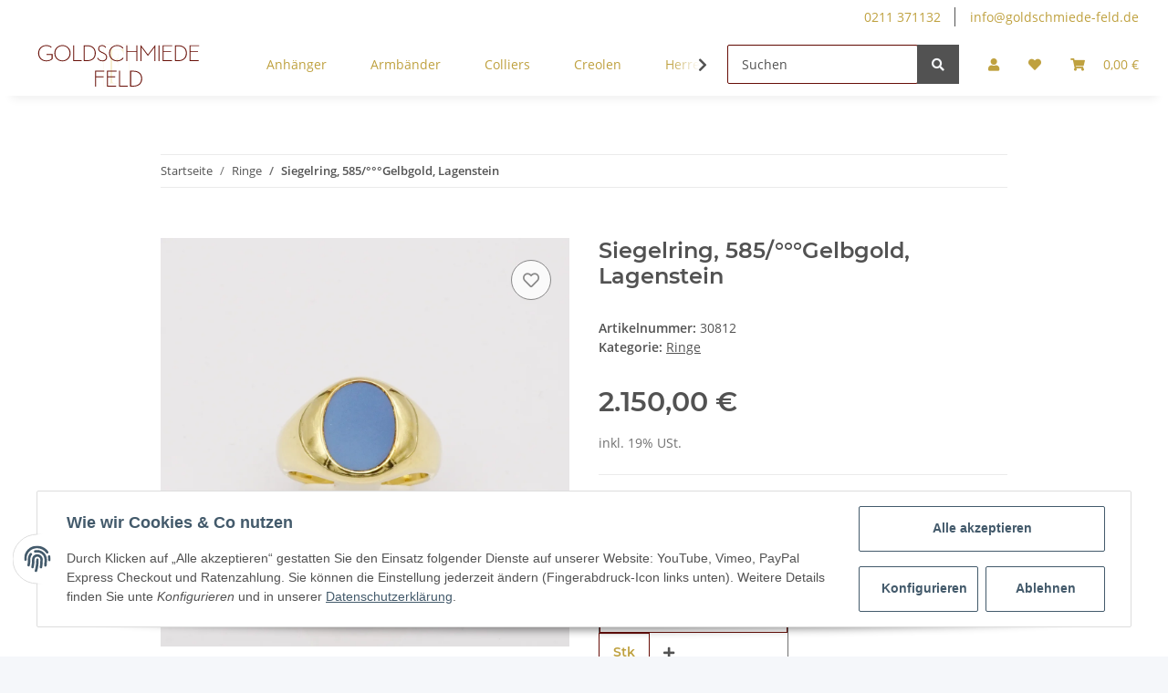

--- FILE ---
content_type: text/css
request_url: https://goldschmiedefeld.de/templates/NOVAChild/themes/my-nova/custom.css?v=1.0.0
body_size: 574
content:
/*
 * Platz für eigene Änderungen direkt als CSS
 * Die hier gemachten Änderungen überschreiben ggfs. andere Styles, da diese Datei als letzte geladen wird.
 */



#header-top-bar a:hover:not(.dropdown-item):not(.btn), header a:hover:not(.dropdown-item):not(.btn) {
	color: #e4c769;
}
a:hover {
	color: #e4c769;
}
#header-top-bar a, header a {
	color: #BFA13F;
}
a {
	color: #525252;
}
header .navbar-nav > .nav-item > .nav-link::before {
	content: "";
	position: absolute;
	bottom: 0;
	left: 50%;
	transform: translateX(-50%);
	border-width: 0 0 2px;
	border-color: #e4c769;
	border-style: solid;
	transition: width 0.1s;
	width: 0;
}

aside .nav-panel > .nav > .active > .nav-link {
	border-bottom: none;
	cursor: pointer;
	color: pink;
}

header .form-control, header .form-control:focus {
	background-color: transparent;
	color: #680E07;
}

.form-control {
	display: block;
	width: 100%;
	height: calc(1.5em + 1.25rem + 2px);
	padding: 0.625rem 0.9375rem;
	font-size: 0.875rem;
	font-weight: 400;
	line-height: 1.5;
	color: #BFA13F;
	background-color: #ffffff;
	background-clip: padding-box;
	border: 1px solid #680E07;
	border-radius: 0.125rem;
	box-shadow: inset 0 1px 1px rgba(0, 0, 0, 0.075);
	transition: border-color 0.15s ease-in-out, box-shadow 0.15s ease-in-out;
	
	}

.form-control:focus {
	
	box-shadow: inset 0 1px 1px rgba(0, 0, 0, 0.1);
}

.ribbon-8 {
	background-color: #11926b;
	color: #f5f7fa;
	display: none;
}




--- FILE ---
content_type: image/svg+xml
request_url: https://goldschmiedefeld.de/bilder/intern/shoplogo/Goldschmiede_Feld_ohneF_1800x500px.svg
body_size: 1940
content:
<?xml version="1.0" encoding="utf-8"?>
<!-- Generator: Adobe Illustrator 24.3.0, SVG Export Plug-In . SVG Version: 6.00 Build 0)  -->
<svg version="1.1" id="Ebene_1" xmlns="http://www.w3.org/2000/svg" xmlns:xlink="http://www.w3.org/1999/xlink" x="0px" y="0px"
	 viewBox="0 0 1800 500" style="enable-background:new 0 0 1800 500;" xml:space="preserve">
<style type="text/css">
	.st0{opacity:0.3;}
	.st1{fill:#E4C769;}
	.st2{fill:#680F07;}
</style>
<g class="st0">
	<path class="st1" d="M956.14,49.19c-0.6,0-1.08,0.16-1.08,0.76c0,0,0,3.03,0,8.94s-5.65,11.62-12.15,11.74l-1.34,0.02l-168.4,0.04
		c-0.6,0-0.76,0.49-0.76,1.08c0,0.6,0.16,1.08,0.76,1.08h0.11c0,0,0,0,0,0.01h12.69c12.36,0.1,22.35,8.7,22.35,19.31l-0.02,88.67
		c0,0-0.05,207.97-0.05,258.2c0,6.04-5.29,12.08-11.86,12.4c0,0-1.88,0.05-2.09,0.06l-20.97,0.01c0,0.01,0,0.02,0,0.03h-0.15
		c-0.6,0-0.76,0.49-0.76,1.08c0,0.6,0.16,1.08,0.76,1.08h113.26c0.6,0,1.08-0.49,1.08-1.08c0-0.56-0.44-0.99-0.99-1.04
		c0-0.02,0-0.05,0.01-0.07h-22.66l-12.33-0.37c-12.46,0-22.56-9.01-22.56-19.32c0-40.99,0-249.59,0-249.59h12.98
		c28.29,0,51.44,23.15,51.44,51.44l0.03,17.77c0,0.6,0.49,0.76,1.08,0.76c0.6,0,1.08-0.16,1.08-0.76v-44.78
		c0-0.03-0.03-0.05-0.03-0.08l0.03-84.02c0-0.6-0.49-0.76-1.08-0.76c-0.6,0-1.08,0.16-1.08,0.76l-0.03,42.51c0,8.29-6.85,15-15,15
		s-49.42,0-49.42,0V85.32c0-6.85,5.61-12.46,12.46-12.46l62.52-0.03c0.67,0.01,1.32,0.09,1.98,0.12h-0.11
		c1.22,0,2.42,0.13,3.61,0.24c2.66,0.31,5.24,0.87,7.76,1.57c20.79,6.51,36.44,30.39,37.73,59.44l0.12,32.26
		c0,0.6,0.49,0.76,1.08,0.76c0.6,0,1.08-0.16,1.08-0.76V49.95C957.22,49.36,956.73,49.19,956.14,49.19z"/>
	<path class="st1" d="M1014.6,18.21H734.06c-0.86,0-1.55,0.69-1.55,1.55v460.48c0,0.86,0.69,1.55,1.55,1.55h280.54
		c0.86,0,1.55-0.69,1.55-1.55V19.76C1016.15,18.9,1015.46,18.21,1014.6,18.21z M1014.44,479.36L1014.44,479.36
		c0,0.26-0.21,0.47-0.48,0.48H734.68c-0.25-0.01-0.45-0.22-0.45-0.47V20.64c0-0.26,0.22-0.48,0.48-0.48h279.25
		c0.26,0,0.48,0.21,0.48,0.48c0,0,0.01,0,0.01,0.01V479.36z"/>
</g>
<g>
	<path class="st2" d="M0,115.85c0-53.79,40.8-90.44,91.22-90.44c23.91,0,46,7.02,60.29,22.09l-7.02,7.28
		c-12.73-13.26-30.92-19.75-53.27-19.75c-46,0-80.3,34.56-80.3,80.82c0,46.26,34.3,80.82,80.04,80.82c30.15,0,48.6-9.88,60.29-20.79
		v-41.06H94.34v-9.36h67.31v54.58c-14.29,14.55-36.9,26.25-70.69,26.25C40.54,206.29,0,169.65,0,115.85z"/>
	<path class="st2" d="M181.38,115.85c0-53.79,40.54-90.44,90.44-90.44s90.44,36.64,90.44,90.44s-40.54,90.44-90.44,90.44
		S181.38,169.65,181.38,115.85z M351.34,115.85c0-46.26-34.04-80.82-79.52-80.82s-79.52,34.56-79.52,80.82
		c0,46.26,34.04,80.82,79.52,80.82S351.34,162.11,351.34,115.85z"/>
	<path class="st2" d="M392.12,27.5h10.65v167.36h84.98v9.35h-95.64V27.5z"/>
	<path class="st2" d="M510.09,27.5h37.68c61.07,0,96.68,34.04,96.68,88.36c0,54.32-35.34,88.36-96.68,88.36h-37.68V27.5z
		 M546.48,194.6c58.47,0,86.8-32.49,86.8-78.74c0-46.26-28.33-78.74-86.8-78.74h-25.73V194.6H546.48z"/>
	<path class="st2" d="M659.92,170.95l9.1-4.42c8.32,15.59,21.57,30.4,49.9,30.4c23.13,0,42.1-13.51,42.1-35.86
		c0-20.53-11.44-31.71-36.12-43.14l-16.37-7.54c-24.69-11.43-36.9-23.13-36.9-45.48c0-24.43,19.49-39.5,43.4-39.5
		c23.65,0,36.9,12.21,45.22,25.47l-8.32,5.46c-7.28-11.69-17.41-21.57-36.9-21.57c-20.79,0-33.01,11.96-33.01,29.89
		c0,17.67,8.84,26.25,30.67,36.38l16.37,7.54c28.59,12.99,42.36,28.07,42.36,52.49c0,27.55-21.83,45.22-52.23,45.22
		C685.65,206.29,668.5,188.62,659.92,170.95z"/>
	<path class="st2" d="M792.99,115.85c0-53.79,40.54-90.44,90.44-90.44c30.92,0,55.35,11.96,70.17,33.52l-8.06,5.98
		c-12.99-18.45-34.04-29.88-62.11-29.88c-45.48,0-79.52,34.56-79.52,80.82c0,46.26,34.04,80.82,79.52,80.82
		c27.29,0,50.16-11.44,64.19-31.45l8.06,5.72c-15.59,22.61-41.58,35.34-72.25,35.34C833.53,206.29,792.99,169.65,792.99,115.85z"/>
	<path class="st2" d="M985.65,27.5h10.65v63.15h102.91V27.5h10.65v176.72h-10.65V100.26H996.3v103.95h-10.65V27.5z"/>
	<path class="st2" d="M1145.45,25.42h2.6l79.78,104.99l79.78-104.99h2.6v178.79h-10.13V63.88c0-6.23,0.52-15.33,0.52-15.33
		s-4.94,8.58-9.61,14.55l-62.11,81.6h-2.86l-61.33-81.6c-4.42-5.72-9.61-14.55-9.61-14.55s0.52,9.1,0.52,15.33v140.34h-10.13V25.42z
		"/>
	<path class="st2" d="M1346.32,27.5h10.65v176.72h-10.65V27.5z"/>
	<path class="st2" d="M1392.57,27.5h106.81v9.35h-96.15v54.06h82.9v9.36h-82.9v94.59h92.51v9.35h-103.17V27.5z"/>
	<path class="st2" d="M1528.97,27.5h37.68c61.07,0,96.67,34.04,96.67,88.36c0,54.32-35.34,88.36-96.67,88.36h-37.68V27.5z
		 M1565.35,194.6c58.48,0,86.8-32.49,86.8-78.74c0-46.26-28.33-78.74-86.8-78.74h-25.73V194.6H1565.35z"/>
	<path class="st2" d="M1693.19,27.5H1800v9.35h-96.15v54.06h82.9v9.36h-82.9v94.59h92.51v9.35h-103.17V27.5z"/>
</g>
<g>
	<path class="st2" d="M636.93,312.28h102.91v9.35h-92.25v53.42h83.68v9.62h-83.68V489h-10.65V312.28z"/>
	<path class="st2" d="M769.2,312.28h106.81v9.35h-96.15v54.06h82.9v9.36h-82.9v94.59h92.51V489H769.2V312.28z"/>
	<path class="st2" d="M905.59,312.28h10.65v167.36h84.98V489h-95.64V312.28z"/>
	<path class="st2" d="M1028.71,312.28h37.68c61.07,0,96.67,34.04,96.67,88.36c0,54.32-35.34,88.36-96.67,88.36h-37.68V312.28z
		 M1065.09,479.39c58.48,0,86.8-32.49,86.8-78.74c0-46.26-28.33-78.74-86.8-78.74h-25.73v157.49H1065.09z"/>
</g>
</svg>
